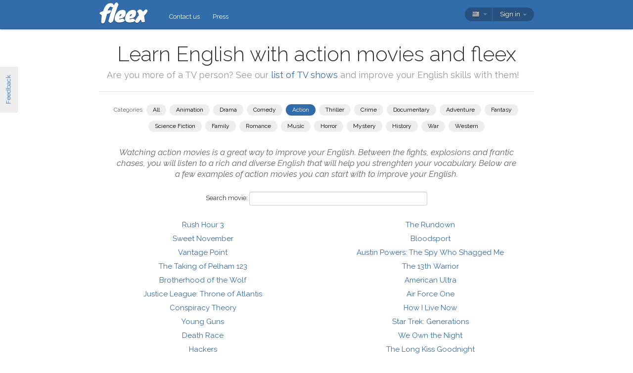

--- FILE ---
content_type: text/html; charset=utf-8
request_url: https://fleex.tv/en/Movies/Top/Action/13
body_size: 11902
content:



<!DOCTYPE html>
<html xmlns:fb="http://ogp.me/ns/fb#" lang="en">
    <head >
        <!-- Additional meta tags -->
        

        <meta http-equiv="Content-Type" content="text/html; charset=UTF-8" /><script type="text/javascript">window.NREUM||(NREUM={});NREUM.info = {"beacon":"bam.nr-data.net","errorBeacon":"bam.nr-data.net","licenseKey":"e10f023637","applicationID":"7127149","transactionName":"blFVNUcFWkVUAEUPWVcbcw5BKlFCdgxfEkRWWFsER0t5WUMKVBUZbVtH","queueTime":0,"applicationTime":97,"ttGuid":"FD8F0EAB8175A07D","agent":""}</script><script type="text/javascript">(window.NREUM||(NREUM={})).init={ajax:{deny_list:["bam.nr-data.net"]},feature_flags:["soft_nav"]};(window.NREUM||(NREUM={})).loader_config={licenseKey:"e10f023637",applicationID:"7127149",browserID:"7127253"};window.NREUM||(NREUM={}),__nr_require=function(t,e,n){function r(n){if(!e[n]){var i=e[n]={exports:{}};t[n][0].call(i.exports,function(e){var i=t[n][1][e];return r(i||e)},i,i.exports)}return e[n].exports}if("function"==typeof __nr_require)return __nr_require;for(var i=0;i<n.length;i++)r(n[i]);return r}({1:[function(t,e,n){function r(){}function i(t,e,n,r){return function(){return s.recordSupportability("API/"+e+"/called"),o(t+e,[u.now()].concat(c(arguments)),n?null:this,r),n?void 0:this}}var o=t("handle"),a=t(9),c=t(10),f=t("ee").get("tracer"),u=t("loader"),s=t(4),d=NREUM;"undefined"==typeof window.newrelic&&(newrelic=d);var p=["setPageViewName","setCustomAttribute","setErrorHandler","finished","addToTrace","inlineHit","addRelease"],l="api-",v=l+"ixn-";a(p,function(t,e){d[e]=i(l,e,!0,"api")}),d.addPageAction=i(l,"addPageAction",!0),d.setCurrentRouteName=i(l,"routeName",!0),e.exports=newrelic,d.interaction=function(){return(new r).get()};var m=r.prototype={createTracer:function(t,e){var n={},r=this,i="function"==typeof e;return o(v+"tracer",[u.now(),t,n],r),function(){if(f.emit((i?"":"no-")+"fn-start",[u.now(),r,i],n),i)try{return e.apply(this,arguments)}catch(t){throw f.emit("fn-err",[arguments,this,t],n),t}finally{f.emit("fn-end",[u.now()],n)}}}};a("actionText,setName,setAttribute,save,ignore,onEnd,getContext,end,get".split(","),function(t,e){m[e]=i(v,e)}),newrelic.noticeError=function(t,e){"string"==typeof t&&(t=new Error(t)),s.recordSupportability("API/noticeError/called"),o("err",[t,u.now(),!1,e])}},{}],2:[function(t,e,n){function r(t){if(NREUM.init){for(var e=NREUM.init,n=t.split("."),r=0;r<n.length-1;r++)if(e=e[n[r]],"object"!=typeof e)return;return e=e[n[n.length-1]]}}e.exports={getConfiguration:r}},{}],3:[function(t,e,n){var r=!1;try{var i=Object.defineProperty({},"passive",{get:function(){r=!0}});window.addEventListener("testPassive",null,i),window.removeEventListener("testPassive",null,i)}catch(o){}e.exports=function(t){return r?{passive:!0,capture:!!t}:!!t}},{}],4:[function(t,e,n){function r(t,e){var n=[a,t,{name:t},e];return o("storeMetric",n,null,"api"),n}function i(t,e){var n=[c,t,{name:t},e];return o("storeEventMetrics",n,null,"api"),n}var o=t("handle"),a="sm",c="cm";e.exports={constants:{SUPPORTABILITY_METRIC:a,CUSTOM_METRIC:c},recordSupportability:r,recordCustom:i}},{}],5:[function(t,e,n){function r(){return c.exists&&performance.now?Math.round(performance.now()):(o=Math.max((new Date).getTime(),o))-a}function i(){return o}var o=(new Date).getTime(),a=o,c=t(11);e.exports=r,e.exports.offset=a,e.exports.getLastTimestamp=i},{}],6:[function(t,e,n){function r(t,e){var n=t.getEntries();n.forEach(function(t){"first-paint"===t.name?l("timing",["fp",Math.floor(t.startTime)]):"first-contentful-paint"===t.name&&l("timing",["fcp",Math.floor(t.startTime)])})}function i(t,e){var n=t.getEntries();if(n.length>0){var r=n[n.length-1];if(u&&u<r.startTime)return;var i=[r],o=a({});o&&i.push(o),l("lcp",i)}}function o(t){t.getEntries().forEach(function(t){t.hadRecentInput||l("cls",[t])})}function a(t){var e=navigator.connection||navigator.mozConnection||navigator.webkitConnection;if(e)return e.type&&(t["net-type"]=e.type),e.effectiveType&&(t["net-etype"]=e.effectiveType),e.rtt&&(t["net-rtt"]=e.rtt),e.downlink&&(t["net-dlink"]=e.downlink),t}function c(t){if(t instanceof y&&!w){var e=Math.round(t.timeStamp),n={type:t.type};a(n),e<=v.now()?n.fid=v.now()-e:e>v.offset&&e<=Date.now()?(e-=v.offset,n.fid=v.now()-e):e=v.now(),w=!0,l("timing",["fi",e,n])}}function f(t){"hidden"===t&&(u=v.now(),l("pageHide",[u]))}if(!("init"in NREUM&&"page_view_timing"in NREUM.init&&"enabled"in NREUM.init.page_view_timing&&NREUM.init.page_view_timing.enabled===!1)){var u,s,d,p,l=t("handle"),v=t("loader"),m=t(8),g=t(3),y=NREUM.o.EV;if("PerformanceObserver"in window&&"function"==typeof window.PerformanceObserver){s=new PerformanceObserver(r);try{s.observe({entryTypes:["paint"]})}catch(h){}d=new PerformanceObserver(i);try{d.observe({entryTypes:["largest-contentful-paint"]})}catch(h){}p=new PerformanceObserver(o);try{p.observe({type:"layout-shift",buffered:!0})}catch(h){}}if("addEventListener"in document){var w=!1,b=["click","keydown","mousedown","pointerdown","touchstart"];b.forEach(function(t){document.addEventListener(t,c,g(!1))})}m(f)}},{}],7:[function(t,e,n){function r(t,e){if(!i)return!1;if(t!==i)return!1;if(!e)return!0;if(!o)return!1;for(var n=o.split("."),r=e.split("."),a=0;a<r.length;a++)if(r[a]!==n[a])return!1;return!0}var i=null,o=null,a=/Version\/(\S+)\s+Safari/;if(navigator.userAgent){var c=navigator.userAgent,f=c.match(a);f&&c.indexOf("Chrome")===-1&&c.indexOf("Chromium")===-1&&(i="Safari",o=f[1])}e.exports={agent:i,version:o,match:r}},{}],8:[function(t,e,n){function r(t){function e(){t(c&&document[c]?document[c]:document[o]?"hidden":"visible")}"addEventListener"in document&&a&&document.addEventListener(a,e,i(!1))}var i=t(3);e.exports=r;var o,a,c;"undefined"!=typeof document.hidden?(o="hidden",a="visibilitychange",c="visibilityState"):"undefined"!=typeof document.msHidden?(o="msHidden",a="msvisibilitychange"):"undefined"!=typeof document.webkitHidden&&(o="webkitHidden",a="webkitvisibilitychange",c="webkitVisibilityState")},{}],9:[function(t,e,n){function r(t,e){var n=[],r="",o=0;for(r in t)i.call(t,r)&&(n[o]=e(r,t[r]),o+=1);return n}var i=Object.prototype.hasOwnProperty;e.exports=r},{}],10:[function(t,e,n){function r(t,e,n){e||(e=0),"undefined"==typeof n&&(n=t?t.length:0);for(var r=-1,i=n-e||0,o=Array(i<0?0:i);++r<i;)o[r]=t[e+r];return o}e.exports=r},{}],11:[function(t,e,n){e.exports={exists:"undefined"!=typeof window.performance&&window.performance.timing&&"undefined"!=typeof window.performance.timing.navigationStart}},{}],ee:[function(t,e,n){function r(){}function i(t){function e(t){return t&&t instanceof r?t:t?u(t,f,a):a()}function n(n,r,i,o,a){if(a!==!1&&(a=!0),!l.aborted||o){t&&a&&t(n,r,i);for(var c=e(i),f=m(n),u=f.length,s=0;s<u;s++)f[s].apply(c,r);var p=d[w[n]];return p&&p.push([b,n,r,c]),c}}function o(t,e){h[t]=m(t).concat(e)}function v(t,e){var n=h[t];if(n)for(var r=0;r<n.length;r++)n[r]===e&&n.splice(r,1)}function m(t){return h[t]||[]}function g(t){return p[t]=p[t]||i(n)}function y(t,e){l.aborted||s(t,function(t,n){e=e||"feature",w[n]=e,e in d||(d[e]=[])})}var h={},w={},b={on:o,addEventListener:o,removeEventListener:v,emit:n,get:g,listeners:m,context:e,buffer:y,abort:c,aborted:!1};return b}function o(t){return u(t,f,a)}function a(){return new r}function c(){(d.api||d.feature)&&(l.aborted=!0,d=l.backlog={})}var f="nr@context",u=t("gos"),s=t(9),d={},p={},l=e.exports=i();e.exports.getOrSetContext=o,l.backlog=d},{}],gos:[function(t,e,n){function r(t,e,n){if(i.call(t,e))return t[e];var r=n();if(Object.defineProperty&&Object.keys)try{return Object.defineProperty(t,e,{value:r,writable:!0,enumerable:!1}),r}catch(o){}return t[e]=r,r}var i=Object.prototype.hasOwnProperty;e.exports=r},{}],handle:[function(t,e,n){function r(t,e,n,r){i.buffer([t],r),i.emit(t,e,n)}var i=t("ee").get("handle");e.exports=r,r.ee=i},{}],id:[function(t,e,n){function r(t){var e=typeof t;return!t||"object"!==e&&"function"!==e?-1:t===window?0:a(t,o,function(){return i++})}var i=1,o="nr@id",a=t("gos");e.exports=r},{}],loader:[function(t,e,n){function r(){if(!M++){var t=T.info=NREUM.info,e=m.getElementsByTagName("script")[0];if(setTimeout(u.abort,3e4),!(t&&t.licenseKey&&t.applicationID&&e))return u.abort();f(x,function(e,n){t[e]||(t[e]=n)});var n=a();c("mark",["onload",n+T.offset],null,"api"),c("timing",["load",n]);var r=m.createElement("script");0===t.agent.indexOf("http://")||0===t.agent.indexOf("https://")?r.src=t.agent:r.src=l+"://"+t.agent,e.parentNode.insertBefore(r,e)}}function i(){"complete"===m.readyState&&o()}function o(){c("mark",["domContent",a()+T.offset],null,"api")}var a=t(5),c=t("handle"),f=t(9),u=t("ee"),s=t(7),d=t(2),p=t(3),l=d.getConfiguration("ssl")===!1?"http":"https",v=window,m=v.document,g="addEventListener",y="attachEvent",h=v.XMLHttpRequest,w=h&&h.prototype,b=!1;NREUM.o={ST:setTimeout,SI:v.setImmediate,CT:clearTimeout,XHR:h,REQ:v.Request,EV:v.Event,PR:v.Promise,MO:v.MutationObserver};var E=""+location,x={beacon:"bam.nr-data.net",errorBeacon:"bam.nr-data.net",agent:"js-agent.newrelic.com/nr-1216.min.js"},O=h&&w&&w[g]&&!/CriOS/.test(navigator.userAgent),T=e.exports={offset:a.getLastTimestamp(),now:a,origin:E,features:{},xhrWrappable:O,userAgent:s,disabled:b};if(!b){t(1),t(6),m[g]?(m[g]("DOMContentLoaded",o,p(!1)),v[g]("load",r,p(!1))):(m[y]("onreadystatechange",i),v[y]("onload",r)),c("mark",["firstbyte",a.getLastTimestamp()],null,"api");var M=0}},{}],"wrap-function":[function(t,e,n){function r(t,e){function n(e,n,r,f,u){function nrWrapper(){var o,a,s,p;try{a=this,o=d(arguments),s="function"==typeof r?r(o,a):r||{}}catch(l){i([l,"",[o,a,f],s],t)}c(n+"start",[o,a,f],s,u);try{return p=e.apply(a,o)}catch(v){throw c(n+"err",[o,a,v],s,u),v}finally{c(n+"end",[o,a,p],s,u)}}return a(e)?e:(n||(n=""),nrWrapper[p]=e,o(e,nrWrapper,t),nrWrapper)}function r(t,e,r,i,o){r||(r="");var c,f,u,s="-"===r.charAt(0);for(u=0;u<e.length;u++)f=e[u],c=t[f],a(c)||(t[f]=n(c,s?f+r:r,i,f,o))}function c(n,r,o,a){if(!v||e){var c=v;v=!0;try{t.emit(n,r,o,e,a)}catch(f){i([f,n,r,o],t)}v=c}}return t||(t=s),n.inPlace=r,n.flag=p,n}function i(t,e){e||(e=s);try{e.emit("internal-error",t)}catch(n){}}function o(t,e,n){if(Object.defineProperty&&Object.keys)try{var r=Object.keys(t);return r.forEach(function(n){Object.defineProperty(e,n,{get:function(){return t[n]},set:function(e){return t[n]=e,e}})}),e}catch(o){i([o],n)}for(var a in t)l.call(t,a)&&(e[a]=t[a]);return e}function a(t){return!(t&&t instanceof Function&&t.apply&&!t[p])}function c(t,e){var n=e(t);return n[p]=t,o(t,n,s),n}function f(t,e,n){var r=t[e];t[e]=c(r,n)}function u(){for(var t=arguments.length,e=new Array(t),n=0;n<t;++n)e[n]=arguments[n];return e}var s=t("ee"),d=t(10),p="nr@original",l=Object.prototype.hasOwnProperty,v=!1;e.exports=r,e.exports.wrapFunction=c,e.exports.wrapInPlace=f,e.exports.argsToArray=u},{}]},{},["loader"]);</script>

        <title>Learn English with action movies and fleex</title>
        <meta name="description" content="Top 651-700 movies to learn English with" />
        <meta name="keywords" />

        
        <meta name="viewport" content="width=device-width, initial-scale=1.0">

        <link rel="SHORTCUT ICON" href="/Content/img/site/shared/favicon.png?v=clap" />
        <link rel="chrome-webstore-item" href="https://chrome.google.com/webstore/detail/pocpeokkkifomeaaobopeacnnepnaldl">

        
        <link rel="stylesheet" href="https://fonts.googleapis.com/css?family=Raleway:200,300,400,400i,400italic,500,600,700,700i" />

        <!-- CSS styleSheets-->
        
    <link href="/bundles/styles/movies/top?v=CpBjEtlSERqaHMhng58zkxHyybN8OWzi5ghVMSbutpQ1" rel="stylesheet"/>



        <!-- Scripts - loaded here to be used in partial views potentially -->
        <script src="/bundles/Scripts/siteLayout?v=V3fnTNO-_AWLfGWOoARsJhuANtRwg2-nYWnG58IEmYc1"></script>

    </head>
    <body>
        <div id="banners">
            



        </div>

        <div id="feedbackButton">Feedback</div>

        <!-- ***************************** Navbar ***************************** -->

        <div id="navbar">
            <div class="container">
                
                <div id="navbar-logo">
                    <a href="/en" id="logo"> </a>
                </div>

                
                <ul id="navbar-links" class="navbar nav nav-pills pull-left">
                        <li><a href="/en/Legal/Contact">Contact us</a></li>
                        <li><a href="/en/Home/Press">Press</a></li>
                                                            <li id="all-navbar-links-dropdown" class="dropdown">
                        <a class="dropdown-toggle" data-toggle="dropdown" href="#">
                            <b class="caret"></b>
                        </a>
                        <ul class="dropdown-menu">
                                <li><a href="/en/Account/Login">Login</a></li>
                                <li><a href="/en/Account/Register">Register</a></li>
                                <li class="divider"></li>
                                <li><a href="/en/Legal/Contact">Contact us</a></li>
                                <li><a href="/en/Home/Press">Press</a></li>
                                                                                </ul>
                    </li>

                </ul>

                
                <div id="navbar-settings" class="pull-right">
                    


<div id="language-picker">
    <div class="navbar">
        <div class="nav pull-right">
            <div class="dropdown">
                <a class="currentCulture dropdown-toggle" data-toggle="dropdown" href="#">
                    <div class="small flag eng"></div>
                    <b class="caret"></b>
                </a>
                <ul class="dropdown-menu">
                    <li class="header"><a href="#">Interface language</a></li>
                        <li>
                            <a href="/en/Movies/Top/Action/13" rel="nofollow" class="active">
                                <div class="small flag eng"></div>
                                English
                                    <span class="language-active"></span>
                            </a>
                        </li>
                        <li>
                            <a href="/es/Movies/Top/Action/13" rel="nofollow" class="">
                                <div class="small flag spa"></div>
                                espa&#241;ol
                            </a>
                        </li>
                        <li>
                            <a href="/fr/Movies/Top/Action/13" rel="nofollow" class="">
                                <div class="small flag fre"></div>
                                fran&#231;ais
                            </a>
                        </li>
                        <li>
                            <a href="/it/Movies/Top/Action/13" rel="nofollow" class="">
                                <div class="small flag ita"></div>
                                italiano
                            </a>
                        </li>
                        <li>
                            <a href="/pt/Movies/Top/Action/13" rel="nofollow" class="">
                                <div class="small flag por"></div>
                                portugu&#234;s
                            </a>
                        </li>
                        <li>
                            <a href="/ru/Movies/Top/Action/13" rel="nofollow" class="">
                                <div class="small flag rus"></div>
                                русский
                            </a>
                        </li>
                </ul>
            </div>
        </div>
    </div>
</div>
                    
<div id="user-menu">
    <div class="navbar">
        <div class="nav pull-right">
                <div class="menu-item dropdown">
                    <a class="dropdown-toggle" data-toggle="dropdown" href="#">
                        Sign in <b class="caret"></b>
                    </a>
                    <ul class="login-dropdown dropdown-menu">
                        <div class="login-dropdown-content">
                            <div class="oauth-providers">
                                <form action="/en/Account/ExternalLogin?ReturnUrl=%2Fen%2FMovies%2FTop%2FAction%2F13&amp;FromApp=False&amp;SkipFinalization=False" method="post"><input name="__RequestVerificationToken" type="hidden" value="sdfxwQ2JdwgUeR5d7Q1E9FrFMAITHBofQDIKjl04a6XLGBzhXby2X6XbRdvSudaX3xZELMjsz_apRiQlq1kG8KFMYzA1" />        <fieldset id="socialLoginList">
            <legend>If you have an account with one of the following services, you can link it with fleex to login via this account:</legend>
            <p>
                <button type="submit" class="externalLogin facebook" name="provider" value="Facebook">
                    <div>Connect via Facebook</div>
                </button>
                <button type="submit" class="externalLogin google" name="provider" value="google">
                    <div>Connect via Google</div>
                </button>
            </p>
        </fieldset>
</form>
                            </div>
                            <div class="login-separator"><span>Or</span></div>
<form action="/en/Account/Login?returnUrl=%2Fen%2FMovies%2FTop%2FAction%2F13" class="email-password" method="post"><input name="__RequestVerificationToken" type="hidden" value="iAy2l3bA66icGkJR9uNI8OYK1rZ_tRUmzGbcT244Gzg_SgFQ8yJd0HaNKcjk9SZUp5gCTqZxjek9OlFgbFfEVDcVQ7o1" />                                <fieldset>
                                    <div class="editor-label">
                                        <label for="Email">Email</label>
                                    </div>
                                    <div class="editor-field">
                                        <input data-val="true" data-val-required="Required field" name="Email" type="text" value="" tabindex="1">
                                    </div>

                                    <div class="editor-label">
                                        <label for="Password">
                                            Password
                                            <a class="reset-password" data-toggle="modal" href="/Account/ResetPassword">forgotten? Click here!</a>
                                        </label>
                                    </div>
                                    <div class="editor-field">
                                        <input data-val="true" data-val-required="Required field" name="Password" type="password" tabindex="2">
                                    </div>
                                    <p>
                                        <input type="submit" class="submit-button btn" value="Ok" tabindex="3">
                                    </p>
                                </fieldset>
</form>                            <div class="create-account">
                                <div class="create-account-text">Don&#39;t have an account on fleex?</div>
                                <a class="create-account-link" href="/en/Account/Register">Create a new account</a>
                            </div>
                        </div>
                    </ul>
                </div>
        </div>
    </div>
</div>

<!-- Specific scripts -->
<script src="/bundles/Scripts/site/shared/logOnPartial?v=U19Q7d0DO7io1lxDMWT4eP78Xj2ze-hpDetap914u5A1"></script>


                </div>
            </div>
        </div>


        <div class="container">

            <!-- ***************************** Alerts *****************************-->
            
            <div id="alerts">
                
            </div>

            <!-- ***************************** Content ****************************-->
            
                <div id="content">
                    
    
    <div id="head">
        <h1>
            Learn English with action movies and fleex
        </h1>
        <h2>Are you more of a TV person? See our <a href='/en/TvShows/Top/Action/13'>list of TV shows</a> and improve your English skills with them!</h2>
        <div class="separator"></div>
        <div id="links">
            <div id="genre-selectors">
                <div id="genre-selectors-label">Categories:</div>
                <a href="/Movies/Top" class="genre-selector ">
                    All
                </a>
                    <a href="/en/Movies/Top/13?genre=Animation" class="genre-selector ">Animation</a>
                    <a href="/en/Movies/Top/13?genre=Drama" class="genre-selector ">Drama</a>
                    <a href="/en/Movies/Top/13?genre=Comedy" class="genre-selector ">Comedy</a>
                    <a href="/en/Movies/Top/Action/13" class="genre-selector active">Action</a>
                    <a href="/en/Movies/Top/13?genre=Thriller" class="genre-selector ">Thriller</a>
                    <a href="/en/Movies/Top/13?genre=Crime" class="genre-selector ">Crime</a>
                    <a href="/en/Movies/Top/13?genre=Documentary" class="genre-selector ">Documentary</a>
                    <a href="/en/Movies/Top/13?genre=Adventure" class="genre-selector ">Adventure</a>
                    <a href="/en/Movies/Top/13?genre=Fantasy" class="genre-selector ">Fantasy</a>
                    <a href="/en/Movies/Top/13?genre=Science%20Fiction" class="genre-selector ">Science Fiction</a>
                    <a href="/en/Movies/Top/13?genre=Family" class="genre-selector ">Family</a>
                    <a href="/en/Movies/Top/13?genre=Romance" class="genre-selector ">Romance</a>
                    <a href="/en/Movies/Top/13?genre=Music" class="genre-selector ">Music</a>
                    <a href="/en/Movies/Top/13?genre=Horror" class="genre-selector ">Horror</a>
                    <a href="/en/Movies/Top/13?genre=Mystery" class="genre-selector ">Mystery</a>
                    <a href="/en/Movies/Top/13?genre=History" class="genre-selector ">History</a>
                    <a href="/en/Movies/Top/13?genre=War" class="genre-selector ">War</a>
                    <a href="/en/Movies/Top/13?genre=Western" class="genre-selector ">Western</a>
            </div>
        </div>
    </div>

    <h3>
        Watching action movies is a great way to improve your English. Between the fights, explosions and frantic chases, you will listen to a rich and diverse English that will help you strenghten your vocabulary.
Below are a few examples of action movies you can start with to improve your English.
    </h3>
    <div id="search-section" class="form-inline">
         <div class="form-group">
            <label for="movie-query">Search movie:</label>
            <input id="movie-query" class="search-input"/>
        </div>
    </div>
    <div id="elements">
            <div>
                <a href="/en/Movie/4294/rush-hour-3">
                    Rush Hour 3
                </a>
            </div>
            <div>
                <a href="/en/Movie/2525/sweet-november">
                    Sweet November
                </a>
            </div>
            <div>
                <a href="/en/Movie/5216/vantage-point">
                    Vantage Point
                </a>
            </div>
            <div>
                <a href="/en/Movie/12871/the-taking-of-pelham-123">
                    The Taking of Pelham 123
                </a>
            </div>
            <div>
                <a href="/en/Movie/4866/brotherhood-of-the-wolf">
                    Brotherhood of the Wolf
                </a>
            </div>
            <div>
                <a href="/en/Movie/2190993/justice-league-throne-of-atlantis">
                    Justice League: Throne of Atlantis
                </a>
            </div>
            <div>
                <a href="/en/Movie/5638/conspiracy-theory">
                    Conspiracy Theory
                </a>
            </div>
            <div>
                <a href="/en/Movie/8374/young-guns">
                    Young Guns
                </a>
            </div>
            <div>
                <a href="/en/Movie/7028/death-race">
                    Death Race
                </a>
            </div>
            <div>
                <a href="/en/Movie/6977/hackers">
                    Hackers
                </a>
            </div>
            <div>
                <a href="/en/Movie/5343/alien-resurrection">
                    Alien: Resurrection
                </a>
            </div>
            <div>
                <a href="/en/Movie/9281/transporter-3">
                    Transporter 3
                </a>
            </div>
            <div>
                <a href="/en/Movie/60424/act-of-valor">
                    Act of Valor
                </a>
            </div>
            <div>
                <a href="/en/Movie/18280/the-sorcerers-apprentice">
                    The Sorcerer&#39;s Apprentice
                </a>
            </div>
            <div>
                <a href="/en/Movie/3984/lust-caution">
                    Lust, Caution
                </a>
            </div>
            <div>
                <a href="/en/Movie/6635/get-rich-or-die-tryin">
                    Get Rich or Die Tryin&#39;
                </a>
            </div>
            <div>
                <a href="/en/Movie/5988/maverick">
                    Maverick
                </a>
            </div>
            <div>
                <a href="/en/Movie/32065/tomorrow-when-the-war-began">
                    Tomorrow, When the War Began
                </a>
            </div>
            <div>
                <a href="/en/Movie/7418/stripes">
                    Stripes
                </a>
            </div>
            <div>
                <a href="/en/Movie/7996/excalibur">
                    Excalibur
                </a>
            </div>
            <div>
                <a href="/en/Movie/13802/pandorum">
                    Pandorum
                </a>
            </div>
            <div>
                <a href="/en/Movie/5747/i-love-you-phillip-morris">
                    I Love You Phillip Morris
                </a>
            </div>
            <div>
                <a href="/en/Movie/3013/short-circuit">
                    Short Circuit
                </a>
            </div>
            <div>
                <a href="/en/Movie/89701/halo-4-forward-unto-dawn">
                    Halo 4: Forward Unto Dawn
                </a>
            </div>
            <div>
                <a href="/en/Movie/6324/swordfish">
                    Swordfish
                </a>
            </div>
            <div>
                <a href="/en/Movie/6729/the-rundown">
                    The Rundown
                </a>
            </div>
            <div>
                <a href="/en/Movie/8152/bloodsport">
                    Bloodsport
                </a>
            </div>
            <div>
                <a href="/en/Movie/1872/austin-powers-the-spy-who-shagged-me">
                    Austin Powers: The Spy Who Shagged Me
                </a>
            </div>
            <div>
                <a href="/en/Movie/2515/the-13th-warrior">
                    The 13th Warrior
                </a>
            </div>
            <div>
                <a href="/en/Movie/1933373/american-ultra">
                    American Ultra
                </a>
            </div>
            <div>
                <a href="/en/Movie/6383/air-force-one">
                    Air Force One
                </a>
            </div>
            <div>
                <a href="/en/Movie/1074748/how-i-live-now">
                    How I Live Now
                </a>
            </div>
            <div>
                <a href="/en/Movie/1347/star-trek-generations">
                    Star Trek: Generations
                </a>
            </div>
            <div>
                <a href="/en/Movie/2598/we-own-the-night">
                    We Own the Night
                </a>
            </div>
            <div>
                <a href="/en/Movie/7894/the-long-kiss-goodnight">
                    The Long Kiss Goodnight
                </a>
            </div>
            <div>
                <a href="/en/Movie/29554/faster">
                    Faster
                </a>
            </div>
            <div>
                <a href="/en/Movie/6159/analyze-this">
                    Analyze This
                </a>
            </div>
            <div>
                <a href="/en/Movie/1751/on-her-majestys-secret-service">
                    On Her Majesty&#39;s Secret Service
                </a>
            </div>
            <div>
                <a href="/en/Movie/6104/king-arthur">
                    King Arthur
                </a>
            </div>
            <div>
                <a href="/en/Movie/5956/romancing-the-stone">
                    Romancing the Stone
                </a>
            </div>
            <div>
                <a href="/en/Movie/33004/battle-los-angeles">
                    Battle: Los Angeles
                </a>
            </div>
            <div>
                <a href="/en/Movie/1431/strange-days">
                    Strange Days
                </a>
            </div>
            <div>
                <a href="/en/Movie/2242453/last-knights">
                    Last Knights
                </a>
            </div>
            <div>
                <a href="/en/Movie/8249/death-sentence">
                    Death Sentence
                </a>
            </div>
            <div>
                <a href="/en/Movie/24221/predators">
                    Predators
                </a>
            </div>
            <div>
                <a href="/en/Movie/5207/xxx">
                    xXx
                </a>
            </div>
            <div>
                <a href="/en/Movie/4131/confessions-of-a-dangerous-mind">
                    Confessions of a Dangerous Mind
                </a>
            </div>
            <div>
                <a href="/en/Movie/44028/wrath-of-the-titans">
                    Wrath of the Titans
                </a>
            </div>
            <div>
                <a href="/en/Movie/2290/hitman">
                    Hitman
                </a>
            </div>
            <div>
                <a href="/en/Movie/8127/get-smart">
                    Get Smart
                </a>
            </div>
    </div>
    <div id="pagination">
<a href="/en/Movies/Top/Action/12">Previous</a>             |
        651 - 700
            |
<a href="/en/Movies/Top/Action/14">Next</a>    </div>

                </div>


            <div id="modals">
                <!--  Feedback  -->
                <div id="feedback-modal" class="modal hide fade">
                    <div class="modal-header">
                        <a class="close" data-dismiss="modal">×</a>
                        <h3>Feedback</h3>
                    </div>
                    <div class="modal-body">
                        <textarea id="message-content" placeholder="Tell us everything!"></textarea>
                        <p id="confirmation" class="hide"></p>
                    </div>
                    <div class="modal-footer">
                        <a href="#" id="send-feedback" class="btn btn-primary">Send</a>
                        <a href="#" id="close-feedback" class="btn">Close</a>
                    </div>
                </div>

                <!--  Page-specific modals  -->
            </div>

            <!-- ***************************** Other ****************************-->
            






            <!-- ***************************** Footer *****************************-->

        </div>
        <div id="footer" class="footer">
            © <span class="knewave" title="v. 1.2.0.102">fleex</span> 2026
            <a href="/en/Legal/PrivacyPolicy">Privacy policy</a>
            <a href="/en/Legal/TermsOfUse">Terms</a>
            <a href="/en/Support/Faq">FAQ</a>
            <a href="https://angel.co/fleex/jobs" target="_blank">Jobs</a>
            <a href="/en/Movies/Top/0?genre=Action">Learn English with movies</a>
            <a href="/en/TvShows/Top/0?genre=Action">Learn English with tv shows</a>
            <a href="/en/Grammar">Grammar</a>
            <a href="/en/Articles/LanglaisSansEffort">Blog</a>
        </div>

        <!-- JavaScript at the bottom for fast page loading -->
        
        
    <script src="/bundles/scripts/movies/top?v=Vr3_WbTniCUY_qXUuWP-opyFLxvtaicx2Q9JCbXBqG41"></script>



        
        <script>
    // Classic Analytics -------------------------------------------------------------------

    var _gaq = _gaq || [];
    _gaq.push(['_setAccount', 'UA-31019541-1']);

    
        _gaq.push(['_setCustomVar', 3, 'Is logged in', 'false', 3]); // for all hits in this page, user is NOT logged in
    _gaq.push(['_trackPageview']);

    (function () {
        var ga = document.createElement('script'); ga.type = 'text/javascript'; ga.async = true;
        ga.src = ('https:' == document.location.protocol ? 'https://' : 'http://') + 'stats.g.doubleclick.net/dc.js';
        var s = document.getElementsByTagName('script')[0]; s.parentNode.insertBefore(ga, s);
    })();

    // Universal Analytics -----------------------------------------------------------------

    (function (i, s, o, g, r, a, m) {
        i['GoogleAnalyticsObject'] = r; i[r] = i[r] || function () {
            (i[r].q = i[r].q || []).push(arguments)
        }, i[r].l = 1 * new Date(); a = s.createElement(o),
        m = s.getElementsByTagName(o)[0]; a.async = 1; a.src = g; m.parentNode.insertBefore(a, m)
    })(window, document, 'script', '//www.google-analytics.com/analytics.js', 'ga');
    
    ga('create', 'UA-31019541-2', 'fleex.tv');
    ga('require', 'displayfeatures');

         
        // Send the clientId to the server for server-side tracking
        ga(function(tracker) {
            var clientId = tracker.get('clientId');
            $.ajax({
                url: '/User/SetUAClientId', 
                type: 'POST',
                data: { clientId: clientId }
            })
        });
        
            ga('set', 'dimension3', 'false'); // for all hits in this page, user is NOT logged in
    ga('send', 'pageview');
</script>

        
        <script>
    (function() {
        var _fbq = window._fbq || (window._fbq = []);
        if (!_fbq.loaded) {
            var fbds = document.createElement('script');
            fbds.async = true;
            fbds.src = '//connect.facebook.net/en_US/fbds.js';
            var s = document.getElementsByTagName('script')[0];
            s.parentNode.insertBefore(fbds, s);
            _fbq.loaded = true;
        }
        _fbq.push(['addPixelId', '1513227258941071']);
    })();
    window._fbq = window._fbq || [];
    window._fbq.push(['track', 'PixelInitialized', {}]);
</script>
<noscript><img height="1" width="1" alt="" style="display:none" src="https://www.facebook.com/tr?id=1513227258941071&amp;ev=PixelInitialized" /></noscript>

        

        <!-- end scripts-->
    </body>
</html>




